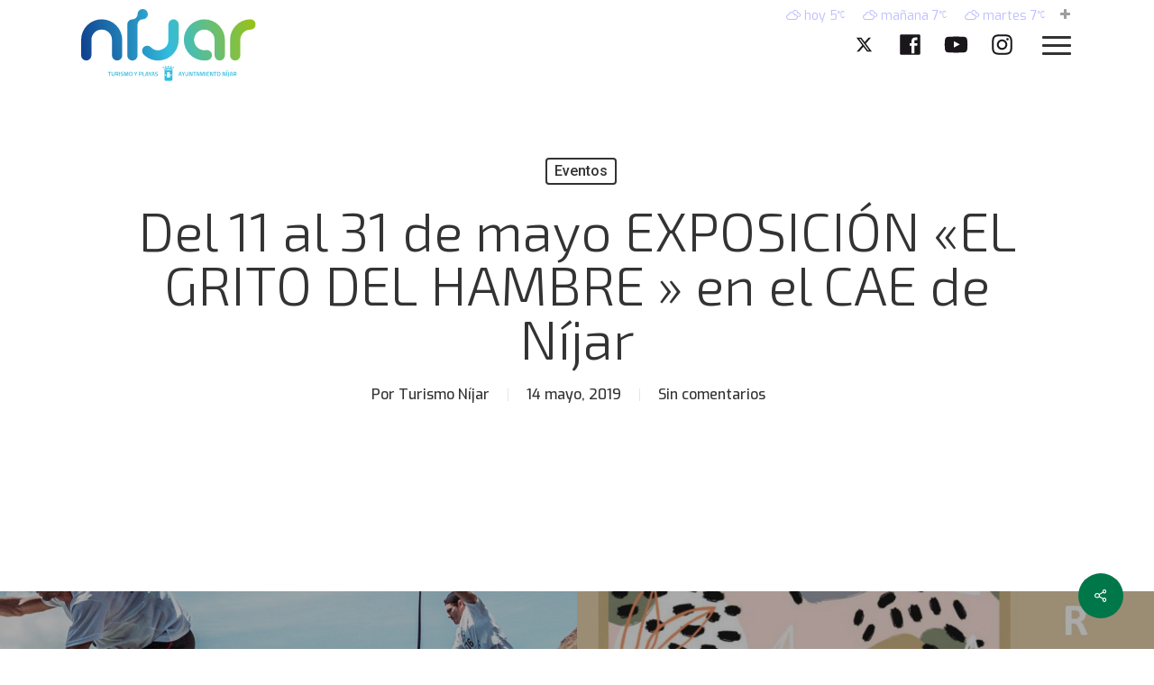

--- FILE ---
content_type: text/css
request_url: https://turismonijar.es/wp-content/themes/nijar/css/weather-icons.css
body_size: 1047
content:
@font-face {
  font-family: 'weathericons';
  src: url('fonts/weathericons-regular-webfont.eot');
  src: url('fonts/weathericons-regular-webfont.eot?#iefix') format('embedded-opentype'), url('fonts/weathericons-regular-webfont.woff') format('woff'), url('fonts/weathericons-regular-webfont.ttf') format('truetype'), url('fonts/weathericons-regular-webfont.svg#weathericons-regular-webfontRg') format('svg');
  font-weight: normal;
  font-style: normal;
}
.wi {
  display: inline-block;
  font-family: 'weathericons';
  font-style: normal;
  font-weight: normal;
  line-height: 1;
  -webkit-font-smoothing: antialiased;
  -moz-osx-font-smoothing: grayscale;
}
.wi-day-cloudy-gusts:before {
  content: "\f000";
}
.wi-day-cloudy-windy:before {
  content: "\f001";
}
.wi-day-cloudy:before {
  content: "\f002";
}
.wi-day-fog:before {
  content: "\f003";
}
.wi-day-hail:before {
  content: "\f004";
}
.wi-day-lightning:before {
  content: "\f005";
}
.wi-day-rain-mix:before {
  content: "\f006";
}
.wi-day-rain-wind:before {
  content: "\f007";
}
.wi-day-rain:before {
  content: "\f008";
}
.wi-day-showers:before {
  content: "\f009";
}
.wi-day-snow:before {
  content: "\f00a";
}
.wi-day-sprinkle:before {
  content: "\f00b";
}
.wi-day-sunny-overcast:before {
  content: "\f00c";
}
.wi-day-sunny:before {
  content: "\f00d";
}
.wi-day-storm-showers:before {
  content: "\f00e";
}
.wi-day-thunderstorm:before {
  content: "\f010";
}
.wi-cloudy-gusts:before {
  content: "\f011";
}
.wi-cloudy-windy:before {
  content: "\f012";
}
.wi-cloudy:before {
  content: "\f013";
}
.wi-fog:before {
  content: "\f014";
}
.wi-hail:before {
  content: "\f015";
}
.wi-lightning:before {
  content: "\f016";
}
.wi-rain-mix:before {
  content: "\f017";
}
.wi-rain-wind:before {
  content: "\f018";
}
.wi-rain:before {
  content: "\f019";
}
.wi-showers:before {
  content: "\f01a";
}
.wi-snow:before {
  content: "\f01b";
}
.wi-sprinkle:before {
  content: "\f01c";
}
.wi-storm-showers:before {
  content: "\f01d";
}
.wi-thunderstorm:before {
  content: "\f01e";
}
.wi-windy:before {
  content: "\f021";
}
.wi-night-alt-cloudy-gusts:before {
  content: "\f022";
}
.wi-night-alt-cloudy-windy:before {
  content: "\f023";
}
.wi-night-alt-hail:before {
  content: "\f024";
}
.wi-night-alt-lightning:before {
  content: "\f025";
}
.wi-night-alt-rain-mix:before {
  content: "\f026";
}
.wi-night-alt-rain-wind:before {
  content: "\f027";
}
.wi-night-alt-rain:before {
  content: "\f028";
}
.wi-night-alt-showers:before {
  content: "\f029";
}
.wi-night-alt-snow:before {
  content: "\f02a";
}
.wi-night-alt-sprinkle:before {
  content: "\f02b";
}
.wi-night-alt-storm-showers:before {
  content: "\f02c";
}
.wi-night-alt-thunderstorm:before {
  content: "\f02d";
}
.wi-night-clear:before {
  content: "\f02e";
}
.wi-night-cloudy-gusts:before {
  content: "\f02f";
}
.wi-night-cloudy-windy:before {
  content: "\f030";
}
.wi-night-cloudy:before {
  content: "\f031";
}
.wi-night-hail:before {
  content: "\f032";
}
.wi-night-lightning:before {
  content: "\f033";
}
.wi-night-rain-mix:before {
  content: "\f034";
}
.wi-night-rain-wind:before {
  content: "\f035";
}
.wi-night-rain:before {
  content: "\f036";
}
.wi-night-showers:before {
  content: "\f037";
}
.wi-night-snow:before {
  content: "\f038";
}
.wi-night-sprinkle:before {
  content: "\f039";
}
.wi-night-storm-showers:before {
  content: "\f03a";
}
.wi-night-thunderstorm:before {
  content: "\f03b";
}
.wi-celsius:before {
  content: "\f03c";
}
.wi-cloud-down:before {
  content: "\f03d";
}
.wi-cloud-refresh:before {
  content: "\f03e";
}
.wi-cloud-up:before {
  content: "\f040";
}
.wi-cloud:before {
  content: "\f041";
}
.wi-degrees:before {
  content: "\f042";
}
.wi-down-left:before {
  content: "\f043";
}
.wi-down:before {
  content: "\f044";
}
.wi-fahrenheit:before {
  content: "\f045";
}
.wi-horizon-alt:before {
  content: "\f046";
}
.wi-horizon:before {
  content: "\f047";
}
.wi-left:before {
  content: "\f048";
}
.wi-lightning:before {
  content: "\f016";
}
.wi-night-fog:before {
  content: "\f04a";
}
.wi-refresh-alt:before {
  content: "\f04b";
}
.wi-refresh:before {
  content: "\f04c";
}
.wi-right:before {
  content: "\f04d";
}
.wi-sprinkles:before {
  content: "\f04e";
}
.wi-strong-wind:before {
  content: "\f050";
}
.wi-sunrise:before {
  content: "\f051";
}
.wi-sunset:before {
  content: "\f052";
}
.wi-thermometer-exterior:before {
  content: "\f053";
}
.wi-thermometer-internal:before {
  content: "\f054";
}
.wi-thermometer:before {
  content: "\f055";
}
.wi-tornado:before {
  content: "\f056";
}
.wi-up-right:before {
  content: "\f057";
}
.wi-up:before {
  content: "\f058";
}
.wi-wind-west:before {
  content: "\f059";
}
.wi-wind-south-west:before {
  content: "\f05a";
}
.wi-wind-south-east:before {
  content: "\f05b";
}
.wi-wind-south:before {
  content: "\f05c";
}
.wi-wind-north-west:before {
  content: "\f05d";
}
.wi-wind-north-east:before {
  content: "\f05e";
}
.wi-wind-north:before {
  content: "\f060";
}
.wi-wind-east:before {
  content: "\f061";
}
.wi-smoke:before {
  content: "\f062";
}
.wi-dust:before {
  content: "\f063";
}
.wi-snow-wind:before {
  content: "\f064";
}
.wi-day-snow-wind:before {
  content: "\f065";
}
.wi-night-snow-wind:before {
  content: "\f066";
}
.wi-night-alt-snow-wind:before {
  content: "\f067";
}
.wi-day-sleet-storm:before {
  content: "\f068";
}
.wi-night-sleet-storm:before {
  content: "\f069";
}
.wi-night-alt-sleet-storm:before {
  content: "\f06a";
}
.wi-day-snow-thunderstorm:before {
  content: "\f06b";
}
.wi-night-snow-thunderstorm:before {
  content: "\f06c";
}
.wi-night-alt-snow-thunderstorm:before {
  content: "\f06d";
}
.wi-solar-eclipse:before {
  content: "\f06e";
}
.wi-lunar-eclipse:before {
  content: "\f070";
}
.wi-meteor:before {
  content: "\f071";
}
.wi-hot:before {
  content: "\f072";
}
.wi-hurricane:before {
  content: "\f073";
}
.wi-smog:before {
  content: "\f074";
}
.wi-alien:before {
  content: "\f075";
}
.wi-snowflake-cold:before {
  content: "\f076";
}
.wi-stars:before {
  content: "\f077";
}
.wi-moon-full:before {
  content: "\f078";
}
.wi-moon-waxing-gibbous:before {
  content: "\f079";
}
.wi-moon-waxing-quarter:before {
  content: "\f07a";
}
.wi-moon-waxing-crescent:before {
  content: "\f07b";
}
.wi-moon-young:before {
  content: "\f07c";
}
.wi-moon-new:before {
  content: "\f07d";
}
.wi-moon-old:before {
  content: "\f07e";
}
.wi-moon-waning-crescent:before {
  content: "\f080";
}
.wi-moon-waning-quarter:before {
  content: "\f081";
}
.wi-moon-waning-gibbous:before {
  content: "\f082";
}
.wi-night-partly-cloudy:before {
  content: "\f083";
}


--- FILE ---
content_type: image/svg+xml
request_url: https://turismonijar.es/wp-content/uploads/2023/11/rrss_instagram.svg
body_size: 2039
content:
<?xml version="1.0" encoding="UTF-8"?>
<!-- Generator: Adobe Illustrator 28.0.0, SVG Export Plug-In . SVG Version: 6.00 Build 0)  -->
<svg xmlns="http://www.w3.org/2000/svg" xmlns:xlink="http://www.w3.org/1999/xlink" version="1.1" id="Capa_1" x="0px" y="0px" viewBox="0 0 180 180" style="enable-background:new 0 0 180 180;" xml:space="preserve">
<style type="text/css">
	.st0{fill:#1A171B;}
</style>
<g>
	<g>
		<g>
			<g>
				<path class="st0" d="M90,42.6c15.4,0,17.3,0.1,23.4,0.3c5.6,0.3,8.7,1.2,10.7,2c2.7,1,4.6,2.3,6.6,4.3c2,2,3.3,3.9,4.3,6.6      c0.8,2,1.7,5.1,2,10.7c0.3,6.1,0.3,7.9,0.3,23.4c0,15.4-0.1,17.3-0.3,23.4c-0.3,5.6-1.2,8.7-2,10.7c-1,2.7-2.3,4.6-4.3,6.6      c-2,2-3.9,3.3-6.6,4.3c-2,0.8-5.1,1.7-10.7,2c-6.1,0.3-7.9,0.3-23.4,0.3s-17.3-0.1-23.4-0.3c-5.6-0.3-8.7-1.2-10.7-2      c-2.7-1-4.6-2.3-6.6-4.3c-2-2-3.3-4-4.3-6.6c-0.8-2-1.7-5.1-2-10.7c-0.3-6.1-0.3-7.9-0.3-23.4c0-15.4,0.1-17.3,0.3-23.4      c0.3-5.6,1.2-8.7,2-10.7c1-2.7,2.3-4.6,4.3-6.6c2-2,3.9-3.3,6.6-4.3c2-0.8,5.1-1.7,10.7-2C72.7,42.7,74.6,42.6,90,42.6 M90,32.2      c-15.7,0-17.7,0.1-23.8,0.3c-6.2,0.3-10.4,1.3-14,2.7c-3.8,1.5-7,3.5-10.2,6.7s-5.2,6.4-6.7,10.2c-1.4,3.7-2.4,7.9-2.7,14      c-0.3,6.2-0.3,8.1-0.3,23.8c0,15.7,0.1,17.7,0.3,23.8c0.3,6.2,1.3,10.4,2.7,14c1.5,3.8,3.5,7,6.7,10.2c3.2,3.2,6.4,5.2,10.2,6.7      c3.7,1.4,7.9,2.4,14,2.7c6.2,0.3,8.1,0.3,23.8,0.3s17.7-0.1,23.8-0.3c6.2-0.3,10.4-1.3,14-2.7c3.8-1.5,7-3.5,10.2-6.7      c3.2-3.2,5.2-6.4,6.7-10.2c1.4-3.7,2.4-7.9,2.7-14c0.3-6.2,0.3-8.1,0.3-23.8c0-15.7-0.1-17.7-0.3-23.8c-0.3-6.2-1.3-10.4-2.7-14      c-1.5-3.8-3.5-7-6.7-10.2c-3.2-3.2-6.4-5.2-10.2-6.7c-3.7-1.4-7.9-2.4-14-2.7C107.7,32.2,105.7,32.2,90,32.2"></path>
				<path class="st0" d="M90,60.3c-16.4,0-29.7,13.3-29.7,29.7c0,16.4,13.3,29.7,29.7,29.7c16.4,0,29.7-13.3,29.7-29.7      C119.7,73.6,106.4,60.3,90,60.3 M90,109.3c-10.6,0-19.3-8.6-19.3-19.3c0-10.6,8.6-19.3,19.3-19.3s19.3,8.6,19.3,19.3      C109.3,100.6,100.6,109.3,90,109.3"></path>
				<path class="st0" d="M127.8,59.1c0,3.8-3.1,6.9-6.9,6.9c-3.8,0-6.9-3.1-6.9-6.9c0-3.8,3.1-6.9,6.9-6.9      C124.7,52.2,127.8,55.3,127.8,59.1"></path>
			</g>
		</g>
	</g>
</g>
</svg>


--- FILE ---
content_type: image/svg+xml
request_url: https://turismonijar.es/wp-content/uploads/2023/11/turismonijar.svg
body_size: 15909
content:
<?xml version="1.0" encoding="UTF-8"?>
<svg xmlns="http://www.w3.org/2000/svg" xmlns:xlink="http://www.w3.org/1999/xlink" width="580.9" height="239.1" viewBox="0 0 580.9 239.1">
  <defs>
    <linearGradient id="linear-gradient" x1="-2.15" y1="0.718" x2="5.823" y2="0.061" gradientUnits="objectBoundingBox">
      <stop offset="0" stop-color="#114490"></stop>
      <stop offset="0.5" stop-color="#32bcde"></stop>
      <stop offset="0.999" stop-color="#95c11f"></stop>
    </linearGradient>
    <linearGradient id="linear-gradient-2" x1="-5.513" y1="1.271" x2="0.866" y2="0.449" xlink:href="#linear-gradient"></linearGradient>
    <linearGradient id="linear-gradient-3" x1="0.044" y1="0.629" x2="4.03" y2="-0.193" xlink:href="#linear-gradient"></linearGradient>
    <linearGradient id="linear-gradient-4" x1="-2.356" y1="1.123" x2="1.636" y2="0.301" xlink:href="#linear-gradient"></linearGradient>
    <linearGradient id="linear-gradient-5" x1="-1.553" y1="0.908" x2="2.93" y2="0.086" xlink:href="#linear-gradient"></linearGradient>
  </defs>
  <g id="Capa_1" transform="translate(-305.2 -301.2)">
    <g id="Grupo_1" data-name="Grupo 1">
      <path id="Trazado_1" data-name="Trazado 1" d="M527.2,318.3a17.1,17.1,0,1,0-34.2,0,17.287,17.287,0,0,1-5,12.1,17.114,17.114,0,0,1-12.1,5,17.092,17.092,0,0,0-17.1,17.1V455a17.1,17.1,0,0,0,34.2,0V352.4a17.071,17.071,0,0,1,17.1-17.1A17.007,17.007,0,0,0,527.2,318.3Z" fill="url(#linear-gradient)"></path>
      <path id="Trazado_2" data-name="Trazado 2" d="M868.9,335.3a68.328,68.328,0,0,0-68.3,68v51.6a17.1,17.1,0,1,0,34.2,0V403.5a34.207,34.207,0,0,1,34.2-34,17.1,17.1,0,1,0-.1-34.2Z" fill="url(#linear-gradient-2)"></path>
      <path id="Trazado_3" data-name="Trazado 3" d="M373.5,335.3a68.327,68.327,0,0,0-68.3,68.3v51.2a17.1,17.1,0,1,0,34.2,0V403.6a34.2,34.2,0,1,1,68.4,0v51.2a17.1,17.1,0,1,0,34.2,0V403.6A68.627,68.627,0,0,0,373.5,335.3Z" fill="url(#linear-gradient-3)"></path>
      <path id="Trazado_4" data-name="Trazado 4" d="M715.2,335.4a68.327,68.327,0,0,0-68.3,68.3h0A68.327,68.327,0,0,0,715.2,472a67.414,67.414,0,0,0,11.1-.9,17.117,17.117,0,0,0-2.8-34,24.518,24.518,0,0,0-2.7.2A33.988,33.988,0,0,1,681,403.6h0a34.15,34.15,0,1,1,68.3.1h0v51.2a17.1,17.1,0,1,0,34.2,0V402.5A68.34,68.34,0,0,0,715.2,335.4Z" fill="url(#linear-gradient-4)"></path>
      <path id="Trazado_5" data-name="Trazado 5" d="M612.7,335.3a17.092,17.092,0,0,0-17.1,17.1v51.2a34.224,34.224,0,0,1-58.4,24.2A17.112,17.112,0,0,0,513,452a68.306,68.306,0,0,0,116.6-48.3V352.5A16.883,16.883,0,0,0,612.7,335.3Z" fill="url(#linear-gradient-5)"></path>
    </g>
    <g id="Grupo_5" data-name="Grupo 5">
      <g id="Grupo_2" data-name="Grupo 2">
        <path id="Trazado_6" data-name="Trazado 6" d="M610.5,500.3a15.381,15.381,0,0,0-1.9-.8c-1.1-.5-2.2-.8-3.3-1.2-.1,0-.2,0-.2-.1-.1,0-.1,0-.2-.1h0a33.83,33.83,0,0,0-3.4-.8h-.1c-1.2-.2-2.4-.3-3.6-.4h-.3a21.636,21.636,0,0,0-3.6,0h-.3c-1.2.1-2.4.2-3.6.4h-.1a20.927,20.927,0,0,0-3.4.8h0c-.1,0-.1,0-.2.1a.367.367,0,0,0-.3.1,21.9,21.9,0,0,0-3.3,1.2c-.6.3-1.3.5-1.9.8a.365.365,0,0,0-.2.5c.1.1.2.2.3.2h.3l.4.9,1.1-1.3h.1l1.8.1h.1v.1l-1.2,1.3h-.1l-1.7-.1.4.9H582a.215.215,0,0,0-.2.2v.3a.365.365,0,0,0,.5.2,30.1,30.1,0,0,1,26.2,0h.2c.1,0,.3-.1.3-.2s.1-.2,0-.3a.215.215,0,0,0-.2-.2h0l.4-.9-1.7.1h-.1l-1.2-1.3v-.1h.1l1.8-.1h.1l1.1,1.3.4-.9h.3c.1,0,.3-.1.3-.2C610.7,500.6,610.7,500.4,610.5,500.3Zm-14.8-.8c-.9,0-1.5-.3-1.5-.7s.7-.7,1.5-.7c.9,0,1.5.3,1.5.7S596.6,499.5,595.7,499.5Z" fill="#32bcde"></path>
        <path id="Trazado_7" data-name="Trazado 7" d="M583.6,496.7h.3a.1.1,0,0,0,.1-.1h0a.6.6,0,0,0,.1-.4c0-.1-.1-.2-.2-.3-.1,0-.2-.1-.3,0-.1,0-.2.1-.3.2a.188.188,0,0,0,0,.3Z" fill="#32bcde"></path>
        <path id="Trazado_8" data-name="Trazado 8" d="M599.5,494.8c.1,0,.1.1.2.1h.3c.1-.1.2-.2.2-.3h0c0-.2-.1-.5-.4-.5-.2,0-.5.1-.5.4,0,.1,0,.2.2.3Z" fill="#32bcde"></path>
        <path id="Trazado_9" data-name="Trazado 9" d="M613.1,496.2h-.2l-.1.1a.367.367,0,0,0-.1.3c0,.1,0,.2.1.2a.31.31,0,0,0,.2.1c.1,0,.2-.1.3-.2h0a.367.367,0,0,0,.1-.3c0-.1,0-.2-.1-.2C613.1,496.3,613.1,496.2,613.1,496.2Z" fill="#32bcde"></path>
        <path id="Trazado_10" data-name="Trazado 10" d="M591.5,494.9h0c.1,0,.2.1.3,0,.1,0,.1,0,.2-.1h0a.52.52,0,0,0,.2-.4.43.43,0,0,0-.4-.4h0c-.1,0-.2.1-.3.2a.367.367,0,0,0-.1.3C591.3,494.7,591.3,494.8,591.5,494.9Z" fill="#32bcde"></path>
        <path id="Trazado_11" data-name="Trazado 11" d="M578.7,496.3h0c-.1,0-.1-.1-.2-.1h-.1a.1.1,0,0,0-.1.1c-.2.1-.1.4,0,.6a.471.471,0,0,0,.6.1h0c.1-.1.1-.1.1-.2a.367.367,0,0,0-.1-.3Z" fill="#32bcde"></path>
        <path id="Trazado_12" data-name="Trazado 12" d="M607.3,496.1c-.1.1,0,.3.1.4h.1a.1.1,0,0,1,.1.1h.3q.15,0,.3-.3h0V496c-.1-.1-.1-.2-.3-.2h-.3Q607.3,495.95,607.3,496.1Z" fill="#32bcde"></path>
        <path id="Trazado_13" data-name="Trazado 13" d="M614.6,493.7a.6.6,0,0,0-.4-.1,1.087,1.087,0,0,1-.5-.1q-.3-.15-.3-.3a1.892,1.892,0,0,0-.6-.4c-.2-.1-.3-.1-.5.1-.3.3-.5,1-.1,2.1v.1h-.1a3.933,3.933,0,0,0-1.5-1.4c-.4-.1-.5.2-.7.7l-.3.6c0,.1-.1.1-.1.2-.2.4-.4.7-.3.9q0,.15.3.3a.637.637,0,0,0,.6,0,1.8,1.8,0,0,1,1,.1.675.675,0,0,1,.4.6,1.716,1.716,0,0,1-.8,1.6,1.528,1.528,0,0,1-1.6.1,2.083,2.083,0,0,1-1.3-2h-.3a.1.1,0,0,1-.1-.1h0a1.613,1.613,0,0,1-2.1.8,1.547,1.547,0,0,1-1.2-2c.1-.7.5-1.1.9-1.1h.2c.3.1.4.3.6.4.1.2.3.3.7.5.2.1.3,0,.4,0,.2-.1.2-.4.2-.7a.9.9,0,0,1,.1-.5,1.689,1.689,0,0,1,.2-.5c.2-.4.3-.8.2-.9,0-.1-.1-.1-.2-.1a2.968,2.968,0,0,0-1.6.1.6.6,0,0,0-.4.1h-.1v-.1c.4-.4,1.3-1.4,1.2-1.8a.215.215,0,0,0-.2-.2,1.486,1.486,0,0,0-.6-.1h-.6c-.2-.1-.4-.1-.5-.2s-.2-.1-.5-.2a.749.749,0,0,0-.5.1c-.2.2-.1.9,0,1.5,0,.2.1.4.1.6v.1h-.1a4.584,4.584,0,0,0-1.7-1c-.2,0-.3,0-.3.1a1.292,1.292,0,0,0-.2.8,1.7,1.7,0,0,1-.1.7.758.758,0,0,1-.2.4c-.1.3-.3.5-.2.7a.52.52,0,0,0,.4.2,2.769,2.769,0,0,0,.9-.1,2.768,2.768,0,0,1,.9-.1c.6.1.4,1,.3,1.4a1.656,1.656,0,0,1-1.9,1.3,1.915,1.915,0,0,1-1.7-1.7h-.4c-.5,1.2-1.2,1.3-1.9,1.2a1.576,1.576,0,0,1-1.6-1.7,1.445,1.445,0,0,1,.3-1.1.551.551,0,0,1,.5-.2,1.557,1.557,0,0,1,.9.3,1.047,1.047,0,0,0,.6.3c.2,0,.3,0,.4-.1a.82.82,0,0,0,0-.7c0-.2-.1-.3-.1-.4a1.421,1.421,0,0,1,.2-.6,1.185,1.185,0,0,0,.1-.8.52.52,0,0,0-.4-.2,3.241,3.241,0,0,0-1.8.6h-.1v-.1c.8-1.2.6-1.8.5-2-.1-.1-.2-.2-.3-.2a1.268,1.268,0,0,0-.6.1c-.2,0-.3.1-.5.1a.9.9,0,0,1-.5-.1c-.2,0-.4-.1-.6-.1-.1,0-.2.1-.3.2-.1.2-.3.8.5,2v.1h-.1a3.241,3.241,0,0,0-1.8-.6.52.52,0,0,0-.4.2,1.185,1.185,0,0,0,.1.8c.1.2.1.4.2.6a1.088,1.088,0,0,1-.1.5c0,.3-.1.6,0,.7s.2.1.4.1a.6.6,0,0,0,.6-.3c.2-.2.3-.3.9-.3.2,0,.4,0,.5.2a1.609,1.609,0,0,1,.3,1.1,1.517,1.517,0,0,1-1.6,1.7,1.684,1.684,0,0,1-1.9-1.2h0c-.1,0-.1,0-.2.1h-.3a2.281,2.281,0,0,1-.6,1.2,1.82,1.82,0,0,1-1.1.4,1.6,1.6,0,0,1-1.9-1.3c-.1-.4-.3-1.3.3-1.4.3-.1.5,0,.9.1a2.768,2.768,0,0,0,.9.1c.2,0,.4-.1.4-.2a.663.663,0,0,0-.2-.7c-.1-.1-.1-.3-.2-.4,0-.2-.1-.5-.1-.7a1.077,1.077,0,0,0-.2-.8.367.367,0,0,0-.3-.1,3.808,3.808,0,0,0-1.7,1h-.1v-.1c0-.2.1-.4.1-.6.1-.6.3-1.2,0-1.5a.749.749,0,0,0-.5-.1c-.3.1-.4.1-.5.2s-.2.1-.5.2c-.2.1-.4,0-.6,0a1.486,1.486,0,0,0-.6.1.215.215,0,0,0-.2.2c-.1.4.8,1.5,1.2,1.8v.1h-.1a.6.6,0,0,1-.4-.1,5.135,5.135,0,0,0-1.7-.1.1.1,0,0,0-.1.1c-.1.2.1.6.2.9.1.2.2.3.2.5a4.332,4.332,0,0,1,.1.5c0,.3,0,.6.2.7.1.1.2.1.4,0a.808.808,0,0,0,.7-.5.918.918,0,0,1,.6-.4.6.6,0,0,1,.4.1,1.7,1.7,0,0,1,.6,1h0a1.547,1.547,0,0,1-1.2,2,1.613,1.613,0,0,1-2.1-.8h-.5a1.773,1.773,0,0,1-1.3,2,1.81,1.81,0,0,1-1.6-.1,1.934,1.934,0,0,1-.8-1.6.675.675,0,0,1,.4-.6,1.8,1.8,0,0,1,1-.1h.6q.3-.15.3-.3c.1-.2-.1-.5-.3-.9,0-.1-.1-.1-.1-.2l-.3-.6c-.2-.5-.3-.8-.7-.7a3.291,3.291,0,0,0-1.5,1.4h-.1s-.1-.1,0-.1a2.328,2.328,0,0,0-.1-2.1.749.749,0,0,0-.5-.1,1.892,1.892,0,0,0-.6.4l-.3.3a1.087,1.087,0,0,1-.5.1.756.756,0,0,0-.4.1c-.1.1-.2.1-.2.3a1.2,1.2,0,0,0,.4.8l1.1,1.3h0a.31.31,0,0,0,.2-.1h.2c.1,0,.1,0,.2.1h0c.1,0,.1.1.2.1a.764.764,0,0,1,.2.5v.2h0v.1l1.6,1.9a1.8,1.8,0,0,0,2.2.4h0a1.782,1.782,0,0,0,1.1-2.3v-.1h.1a1.845,1.845,0,0,0,2.1,1.2h0c.1,0,.3-.1.4-.1h0a1.73,1.73,0,0,0,1.1-2.1h0a.1.1,0,1,1,.2,0h0a2,2,0,0,0,2.1,1.4h.1a1.948,1.948,0,0,0,1.6-2,.1.1,0,1,1,.2,0,1.934,1.934,0,0,0,1.9,1.7h.3a1.9,1.9,0,0,0,1.7-1.5c0-.1.1-.1.1,0a2.012,2.012,0,0,0,1.7,1.5h.3a1.853,1.853,0,0,0,1.9-1.7.1.1,0,1,1,.2,0,1.739,1.739,0,0,0,1.6,2h.1a1.928,1.928,0,0,0,2.1-1.4h0l.1-.1.1.1h0a1.774,1.774,0,0,0,1.1,2.1h0c.1,0,.3.1.4.1a1.845,1.845,0,0,0,2.1-1.2h.1s.1.1,0,.1a1.782,1.782,0,0,0,1.1,2.3,1.948,1.948,0,0,0,2.2-.4l1.6-1.9v-.1h0v-.2a.551.551,0,0,1,.2-.5.1.1,0,0,1,.1-.1h0c.1,0,.1,0,.2-.1h.2c.1,0,.1,0,.2.1h0l1.1-1.3c.3-.4.5-.7.4-.8C614.8,493.9,614.7,493.8,614.6,493.7Zm-27.3.2a.382.382,0,0,1-.5-.3.367.367,0,0,1,.1-.3c.1-.1.2-.2.3-.2h.1c.1,0,.2,0,.2.1.1.1.2.2.2.3S587.5,493.9,587.3,493.9Zm8.4-.9a.4.4,0,1,1,.4-.4A.43.43,0,0,1,595.7,493Zm8.1.4c0-.1.1-.2.2-.3a.349.349,0,0,0,.2-.1h.1c.2.1.4.3.3.5h0c-.1.2-.3.4-.5.3C603.9,493.9,603.7,493.6,603.8,493.4Z" fill="#32bcde"></path>
        <path id="Trazado_14" data-name="Trazado 14" d="M594.9,515.3c0,1.2.4,1.3.4,1.3h0l-.1,1.5h.9l-.1-1.4a.1.1,0,0,1,.1-.1s.4-.1.4-1.2a2.8,2.8,0,0,0-.8-1.9A2.739,2.739,0,0,0,594.9,515.3Z" fill="#32bcde"></path>
        <path id="Trazado_15" data-name="Trazado 15" d="M595.7,503.9H582.6v29.7s0,3.2,1.9,4.6a7.016,7.016,0,0,0,6.8.9,4.935,4.935,0,0,1,1.5-.3h.3a5.831,5.831,0,0,1,2.6,1.5,5.831,5.831,0,0,1,2.6-1.5,4.9,4.9,0,0,1,1.9.3,7.016,7.016,0,0,0,6.8-.9c1.9-1.4,1.9-4.6,1.9-4.6V503.9Zm-8.1,17.2a2.246,2.246,0,0,0-.6,1.4c0,.6.1.7.1.7v.1h-1.7v-.1a1.731,1.731,0,0,0,.1-.7,2.246,2.246,0,0,0-.6-1.4,1.915,1.915,0,0,1-.6-1.5,1.76,1.76,0,0,1,1-1.7,1.133,1.133,0,0,0,.4-.6v-.2h-.1a.215.215,0,0,1-.2-.2c0-.2.1-.3.2-.3h1a.215.215,0,0,1,.2.2h0a.215.215,0,0,1-.2.2h-.1v.3a1.133,1.133,0,0,0,.4.6,1.76,1.76,0,0,1,1,1.7A1.192,1.192,0,0,1,587.6,521.1Zm16.6-3.2a1.133,1.133,0,0,0,.4-.6v-.2h-.1a.215.215,0,0,1-.2-.2h0a.215.215,0,0,1,.2-.2h1a.215.215,0,0,1,.2.2c0,.2-.1.3-.2.3h-.1v.3a1.133,1.133,0,0,0,.4.6,1.76,1.76,0,0,1,1,1.7,1.915,1.915,0,0,1-.6,1.5,2.246,2.246,0,0,0-.6,1.4c0,.6.1.7.1.7v.1H604v-.1a1.731,1.731,0,0,0,.1-.7,2.246,2.246,0,0,0-.6-1.4,1.915,1.915,0,0,1-.6-1.5A2.988,2.988,0,0,1,604.2,517.9Zm-7.9-7.9,1.2-.1h.1v1.5c.2,0,.9-.1,1.1-.1v-1.5a.1.1,0,0,1,.1-.1l1.1-.1h.1v.1l.2,3h0l.8,12.8h0l.1,1.7h0l.1,1.5H589.9c0-.3.1-.9.1-1.7h0c.1-1.2.2-2.9.3-4.7h0c.1-1.1.1-2.2.2-3.2h0a2.77,2.77,0,0,1,.1-.9,18.488,18.488,0,0,0,.1-2.3h0c.1-1.3.1-2.3.2-3.2h0c.1-1.9.2-2.8.2-2.9v-.1h.1l1.3.1a.1.1,0,0,1,.1.1v1.5l1.1.1V510h.1l1.3.1a.1.1,0,0,1,.1.1v1.3h1.1V510Z" fill="#32bcde"></path>
      </g>
      <g id="Grupo_3" data-name="Grupo 3">
        <path id="Trazado_16" data-name="Trazado 16" d="M632.4,509.6h4.5l3.4,13.7H638l-.7-2.9H632l-.7,2.9h-2.2Zm4.5,8.8-1.7-6.9h-1l-1.7,6.9Z" fill="#32bcde"></path>
        <path id="Trazado_17" data-name="Trazado 17" d="M644,517.6l-4.3-8.1h2.5l2.9,5.9,2.9-5.9h2.5l-4.3,8.1v5.6H644Z" fill="#32bcde"></path>
        <path id="Trazado_18" data-name="Trazado 18" d="M652.1,518.9v-9.3h2.2v9.3c0,1.8,1,2.6,2.8,2.6s2.8-.8,2.8-2.6v-9.3h2.2v9.3c0,3.3-1.8,4.6-5.1,4.6C653.8,523.5,652.1,522.2,652.1,518.9Z" fill="#32bcde"></path>
        <path id="Trazado_19" data-name="Trazado 19" d="M665.2,509.6h3.9l4.1,11.7h.3V509.6h2.2v13.7h-3.8l-4.2-11.7h-.3v11.7h-2.2Z" fill="#32bcde"></path>
        <path id="Trazado_20" data-name="Trazado 20" d="M681.5,511.6h-3.9v-2h10v2h-3.9v11.7h-2.2V511.6Z" fill="#32bcde"></path>
        <path id="Trazado_21" data-name="Trazado 21" d="M690.8,509.6h4.5l3.4,13.7h-2.3l-.7-2.9h-5.2l-.7,2.9h-2.2Zm4.4,8.8-1.7-6.9h-1l-1.7,6.9Z" fill="#32bcde"></path>
        <path id="Trazado_22" data-name="Trazado 22" d="M700.6,509.6h3.9l3,10.7,3-10.7h3.9v13.7h-2.2V512.1h-.3l-3.2,10.7h-2.3l-3.2-10.7h-.3v11.2h-2.2V509.6Z" fill="#32bcde"></path>
        <path id="Trazado_23" data-name="Trazado 23" d="M717.6,509.6h2.2v13.7h-2.2Z" fill="#32bcde"></path>
        <path id="Trazado_24" data-name="Trazado 24" d="M723,509.6h8.6v2h-6.4v3.9h5.2v1.9h-5.2v4h6.4v2H723Z" fill="#32bcde"></path>
        <path id="Trazado_25" data-name="Trazado 25" d="M734,509.6h3.9l4.1,11.7h.3V509.6h2.2v13.7h-3.8l-4.2-11.7h-.3v11.7H734Z" fill="#32bcde"></path>
        <path id="Trazado_26" data-name="Trazado 26" d="M750.3,511.6h-3.9v-2h10v2h-3.9v11.7h-2.2V511.6Z" fill="#32bcde"></path>
        <path id="Trazado_27" data-name="Trazado 27" d="M757.4,516.5c0-4.6,1.3-7.1,5.6-7.1s5.6,2.5,5.6,7.1c0,4.7-1.3,7-5.6,7S757.4,521.1,757.4,516.5Zm8.8,0c0-3.4-.6-5.2-3.2-5.2s-3.3,1.8-3.3,5.2.6,5,3.3,5S766.2,520,766.2,516.5Z" fill="#32bcde"></path>
        <path id="Trazado_28" data-name="Trazado 28" d="M775.5,509.6h3.9l4.1,11.7h.3V509.6H786v13.7h-3.8L778,511.6h-.3v11.7h-2.2Z" fill="#32bcde"></path>
        <path id="Trazado_29" data-name="Trazado 29" d="M787.9,506.6l4.7-2.1.7,1.9-4.9,1.7Zm1.4,3h2.2v13.7h-2.2Z" fill="#32bcde"></path>
        <path id="Trazado_30" data-name="Trazado 30" d="M793.4,522.7c1.3,0,1.8-.2,1.8-1.7V509.6h2.2v11.6c0,3-1.2,3.5-4.1,3.5v-2Z" fill="#32bcde"></path>
        <path id="Trazado_31" data-name="Trazado 31" d="M802.7,509.6h4.5l3.4,13.7h-2.3l-.7-2.9h-5.2l-.7,2.9h-2.2Zm4.4,8.8-1.7-6.9h-1l-1.7,6.9Z" fill="#32bcde"></path>
        <path id="Trazado_32" data-name="Trazado 32" d="M812.5,509.6h5.2c3,0,4.6,1.3,4.6,4.4a4.175,4.175,0,0,1-2.2,4l2.2,5.4h-2.5l-2-4.9h-3.2v4.9h-2.2V509.6Zm5.2,6.9c1.7,0,2.3-1.1,2.3-2.5a2.134,2.134,0,0,0-2.3-2.4h-3v5h3Z" fill="#32bcde"></path>
      </g>
      <g id="Grupo_4" data-name="Grupo 4">
        <path id="Trazado_33" data-name="Trazado 33" d="M398.7,511.6h-3.9v-2h10v2H401v11.7h-2.2V511.6Z" fill="#32bcde"></path>
        <path id="Trazado_34" data-name="Trazado 34" d="M406.6,518.9v-9.3h2.2v9.3c0,1.8,1,2.6,2.8,2.6s2.8-.8,2.8-2.6v-9.3h2.2v9.3c0,3.3-1.8,4.6-5.1,4.6C408.3,523.5,406.6,522.2,406.6,518.9Z" fill="#32bcde"></path>
        <path id="Trazado_35" data-name="Trazado 35" d="M419.7,509.6h5.2c3,0,4.6,1.3,4.6,4.4a4.175,4.175,0,0,1-2.2,4l2.2,5.4H427l-2-4.9h-3.2v4.9h-2.2V509.6Zm5.2,6.9c1.7,0,2.3-1.1,2.3-2.5a2.134,2.134,0,0,0-2.3-2.4h-3v5h3Z" fill="#32bcde"></path>
        <path id="Trazado_36" data-name="Trazado 36" d="M432,509.6h2.2v13.7H432Z" fill="#32bcde"></path>
        <path id="Trazado_37" data-name="Trazado 37" d="M436.8,523l.2-1.8c1.2.1,3.1.3,4.1.3,1.7,0,2.5-.8,2.5-2.2,0-1.1-.6-1.5-2.7-2.1-3-.8-4.2-1.7-4.2-4,0-2.8,1.8-3.9,4.6-3.9a28.182,28.182,0,0,1,4.3.5l-.2,1.8c-1.2-.1-3.1-.3-4-.3-1.7,0-2.5.6-2.5,1.8,0,1.3.7,1.5,3.1,2.2,2.9.8,3.9,1.6,3.9,3.9,0,3-1.9,4.3-4.6,4.3A32.61,32.61,0,0,1,436.8,523Z" fill="#32bcde"></path>
        <path id="Trazado_38" data-name="Trazado 38" d="M448.3,509.6h3.9l3,10.7,3-10.7h3.9v13.7h-2.2V512.1h-.3l-3.2,10.7H454l-3.2-10.7h-.3v11.2h-2.2Z" fill="#32bcde"></path>
        <path id="Trazado_39" data-name="Trazado 39" d="M464.7,516.5c0-4.6,1.3-7.1,5.6-7.1s5.6,2.5,5.6,7.1c0,4.7-1.3,7-5.6,7S464.7,521.1,464.7,516.5Zm8.8,0c0-3.4-.6-5.2-3.2-5.2s-3.3,1.8-3.3,5.2.6,5,3.3,5C472.9,521.5,473.5,520,473.5,516.5Z" fill="#32bcde"></path>
        <path id="Trazado_40" data-name="Trazado 40" d="M485.6,517.6l-4.3-8.1h2.5l2.9,5.9,2.9-5.9h2.5l-4.3,8.1v5.6h-2.2Z" fill="#32bcde"></path>
        <path id="Trazado_41" data-name="Trazado 41" d="M498.2,509.6h5c3.1,0,4.7,1.5,4.7,4.6s-1.5,4.8-4.7,4.8h-2.8v4.3h-2.2Zm5,7.5c1.6,0,2.4-1,2.4-2.9s-.8-2.7-2.4-2.7h-2.8v5.6h2.8Z" fill="#32bcde"></path>
        <path id="Trazado_42" data-name="Trazado 42" d="M510,509.6h2.2v11.7h5.4v2H510Z" fill="#32bcde"></path>
        <path id="Trazado_43" data-name="Trazado 43" d="M521.7,509.6h4.5l3.4,13.7h-2.3l-.7-2.9h-5.2l-.7,2.9h-2.2Zm4.4,8.8-1.7-6.9h-1l-1.7,6.9Z" fill="#32bcde"></path>
        <path id="Trazado_44" data-name="Trazado 44" d="M533.3,517.6l-4.3-8.1h2.5l2.9,5.9,2.9-5.9h2.5l-4.3,8.1v5.6h-2.2v-5.6Z" fill="#32bcde"></path>
        <path id="Trazado_45" data-name="Trazado 45" d="M542.6,509.6h4.5l3.4,13.7h-2.3l-.7-2.9h-5.2l-.7,2.9h-2.2Zm4.4,8.8-1.7-6.9h-1l-1.7,6.9Z" fill="#32bcde"></path>
        <path id="Trazado_46" data-name="Trazado 46" d="M551.7,523l.2-1.8c1.2.1,3.1.3,4.1.3,1.7,0,2.5-.8,2.5-2.2,0-1.1-.6-1.5-2.7-2.1-3-.8-4.2-1.7-4.2-4,0-2.8,1.8-3.9,4.6-3.9a28.182,28.182,0,0,1,4.3.5l-.2,1.8c-1.2-.1-3.1-.3-4-.3-1.7,0-2.5.6-2.5,1.8,0,1.3.7,1.5,3.1,2.2,2.9.8,3.9,1.6,3.9,3.9,0,3-1.9,4.3-4.6,4.3A29.453,29.453,0,0,1,551.7,523Z" fill="#32bcde"></path>
      </g>
    </g>
  </g>
</svg>
